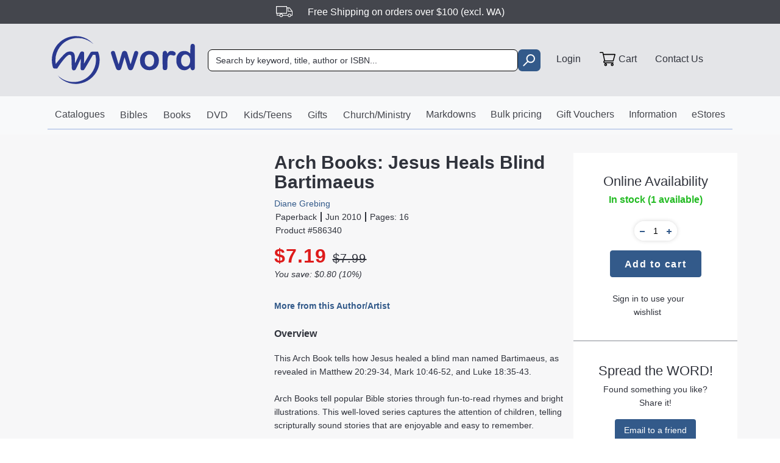

--- FILE ---
content_type: application/javascript
request_url: https://www.word.com.au/assets/Tabs-CVqlOtho.js
body_size: 1268
content:
import{r as v,T as O,K as T,O as P,j as i,S as j,Q as V,$ as L,U as N,V as I,W as A,X as M,Y as W,Z as _,a0 as B}from"./index-CrAhn6_5.js";const D=["active","eventKey","mountOnEnter","transition","unmountOnExit","role","onEnter","onEntering","onEntered","onExit","onExiting","onExited"],F=["activeKey","getControlledId","getControllerId"],Q=["as"];function h(n,e){if(n==null)return{};var t={};for(var o in n)if({}.hasOwnProperty.call(n,o)){if(e.indexOf(o)>=0)continue;t[o]=n[o]}return t}function S(n){let{active:e,eventKey:t,mountOnEnter:o,transition:s,unmountOnExit:a,role:d="tabpanel",onEnter:l,onEntering:u,onEntered:E,onExit:c,onExiting:r,onExited:x}=n,m=h(n,D);const p=v.useContext(O);if(!p)return[Object.assign({},m,{role:d}),{eventKey:t,isActive:e,mountOnEnter:o,transition:s,unmountOnExit:a,onEnter:l,onEntering:u,onEntered:E,onExit:c,onExiting:r,onExited:x}];const{activeKey:b,getControlledId:f,getControllerId:g}=p,y=h(p,F),C=T(t);return[Object.assign({},m,{role:d,id:f(t),"aria-labelledby":g(t)}),{eventKey:t,isActive:e==null&&C!=null?T(b)===C:e,transition:s||y.transition,mountOnEnter:o??y.mountOnEnter,unmountOnExit:a??y.unmountOnExit,onEnter:l,onEntering:u,onEntered:E,onExit:c,onExiting:r,onExited:x}]}const $=v.forwardRef((n,e)=>{let{as:t="div"}=n,o=h(n,Q);const[s,{isActive:a,onEnter:d,onEntering:l,onEntered:u,onExit:E,onExiting:c,onExited:r,mountOnEnter:x,unmountOnExit:m,transition:p=P}]=S(o);return i.jsx(O.Provider,{value:null,children:i.jsx(j.Provider,{value:null,children:i.jsx(p,{in:a,onEnter:d,onEntering:l,onEntered:u,onExit:E,onExiting:c,onExited:r,mountOnEnter:x,unmountOnExit:m,children:i.jsx(t,Object.assign({},s,{ref:e,hidden:!a,"aria-hidden":!a}))})})})});$.displayName="TabPanel";const w=n=>{const{id:e,generateChildId:t,onSelect:o,activeKey:s,defaultActiveKey:a,transition:d,mountOnEnter:l,unmountOnExit:u,children:E}=n,[c,r]=V(s,a,o),x=L(e),m=v.useMemo(()=>t||((b,f)=>x?`${x}-${f}-${b}`:null),[x,t]),p=v.useMemo(()=>({onSelect:r,activeKey:c,transition:d,mountOnEnter:l||!1,unmountOnExit:u||!1,getControlledId:b=>m(b,"tabpane"),getControllerId:b=>m(b,"tab")}),[r,c,d,l,u,m]);return i.jsx(O.Provider,{value:p,children:i.jsx(j.Provider,{value:r||null,children:E})})};w.Panel=$;const R=v.forwardRef(({className:n,bsPrefix:e,as:t="div",...o},s)=>(e=N(e,"tab-content"),i.jsx(t,{ref:s,className:I(n,e),...o})));R.displayName="TabContent";function k(n){return typeof n=="boolean"?n?A:P:n}const U=v.forwardRef(({bsPrefix:n,transition:e,...t},o)=>{const[{className:s,as:a="div",...d},{isActive:l,onEnter:u,onEntering:E,onEntered:c,onExit:r,onExiting:x,onExited:m,mountOnEnter:p,unmountOnExit:b,transition:f=A}]=S({...t,transition:k(e)}),g=N(n,"tab-pane");return i.jsx(O.Provider,{value:null,children:i.jsx(j.Provider,{value:null,children:i.jsx(f,{in:l,onEnter:u,onEntering:E,onEntered:c,onExit:r,onExiting:x,onExited:m,mountOnEnter:p,unmountOnExit:b,children:i.jsx(a,{...d,ref:o,className:I(s,g,l&&"active")})})})})});U.displayName="TabPane";function K(n,e){let t=0;return v.Children.map(n,o=>v.isValidElement(o)?e(o,t++):o)}function X(n,e){let t=0;v.Children.forEach(n,o=>{v.isValidElement(o)&&e(o,t++)})}function Y(n){let e;return X(n,t=>{e==null&&(e=t.props.eventKey)}),e}function Z(n){const{title:e,eventKey:t,disabled:o,tabClassName:s,tabAttrs:a,id:d}=n.props;return e==null?null:i.jsx(_,{as:"li",role:"presentation",children:i.jsx(B,{as:"button",type:"button",eventKey:t,disabled:o,id:d,className:s,...a,children:e})})}const q=n=>{const{id:e,onSelect:t,transition:o,mountOnEnter:s=!1,unmountOnExit:a=!1,variant:d="tabs",children:l,activeKey:u=Y(l),...E}=M(n,{activeKey:"onSelect"});return i.jsxs(w,{id:e,activeKey:u,onSelect:t,transition:k(o),mountOnEnter:s,unmountOnExit:a,children:[i.jsx(W,{id:e,...E,role:"tablist",as:"ul",variant:d,children:K(l,Z)}),i.jsx(R,{children:K(l,c=>{const r={...c.props};return delete r.title,delete r.disabled,delete r.tabClassName,delete r.tabAttrs,i.jsx(U,{...r})})})]})};q.displayName="Tabs";export{q as T,w as a,U as b,R as c,k as g};


--- FILE ---
content_type: application/javascript
request_url: https://www.word.com.au/assets/ProductAPI-DL-kqaTC.js
body_size: 255
content:
import{f as u}from"./index-CrAhn6_5.js";var a="https://api.word.com.au/productgroup/{0}",p="https://api.word.com.au/product/{0}",c="https://api.word.com.au/page-products?pageTypeId=3&productGroupId={0}",l="https://api.word.com.au/page-products?pageTypeId=4&productGroupId={0}&categoryId={1}",d="https://api.word.com.au/page-products?pageTypeId=5&productGroupId={0}&subjectId={1}",s="https://api.word.com.au/page-products/section/{0}",n="https://api.word.com.au/page-products?pageTypeId=2",i="https://api.word.com.au/product/{0}/email-to-friend",g="https://api.word.com.au/product/{0}/review",f="https://api.word.com.au/product/{0}/review/{1}";function G(t){const e=a.replace("{0}",t);return u(e,"GET",!1,null,!1)}function m(t){const e=p.replace("{0}",t);return u(e,"GET",!0,null)}function w(t){let e=c;return t?e=e.replace("{0}",t):e=e.replace("&productGroupId={0}",""),u(e,"GET",!0,null)}function v(t,e){let r=l;return t?r=r.replace("{0}",t):r=r.replace("&productGroupId={0}",""),e?r=r.replace("{1}",e):r=r.replace("&categoryId={1}",""),u(r,"GET",!0,null)}function T(t,e){let r=d;return t?r=r.replace("{0}",t):r=r.replace("&productGroupId={0}",""),e?r=r.replace("{1}",e):r=r.replace("&subjectId={1}",""),u(r,"GET",!0,null)}function h(t){let e=s.replace("{0}",t);return u(e,"GET",!0,null)}function U(){return u(n,"GET",!0,null)}function I(t,e){const r=i.replace("{0}",t);return u(r,"POST",!0,e)}function R(t,e){const r=g.replace("{0}",t);return u(r,"POST",!0,e)}function b(t,e,r){const o=f.replace("{0}",t).replace("{1}",e);return u(o,"PATCH",!0,r)}export{m as a,G as b,v as c,T as d,I as e,U as f,h as g,w as h,b as r,R as s};
